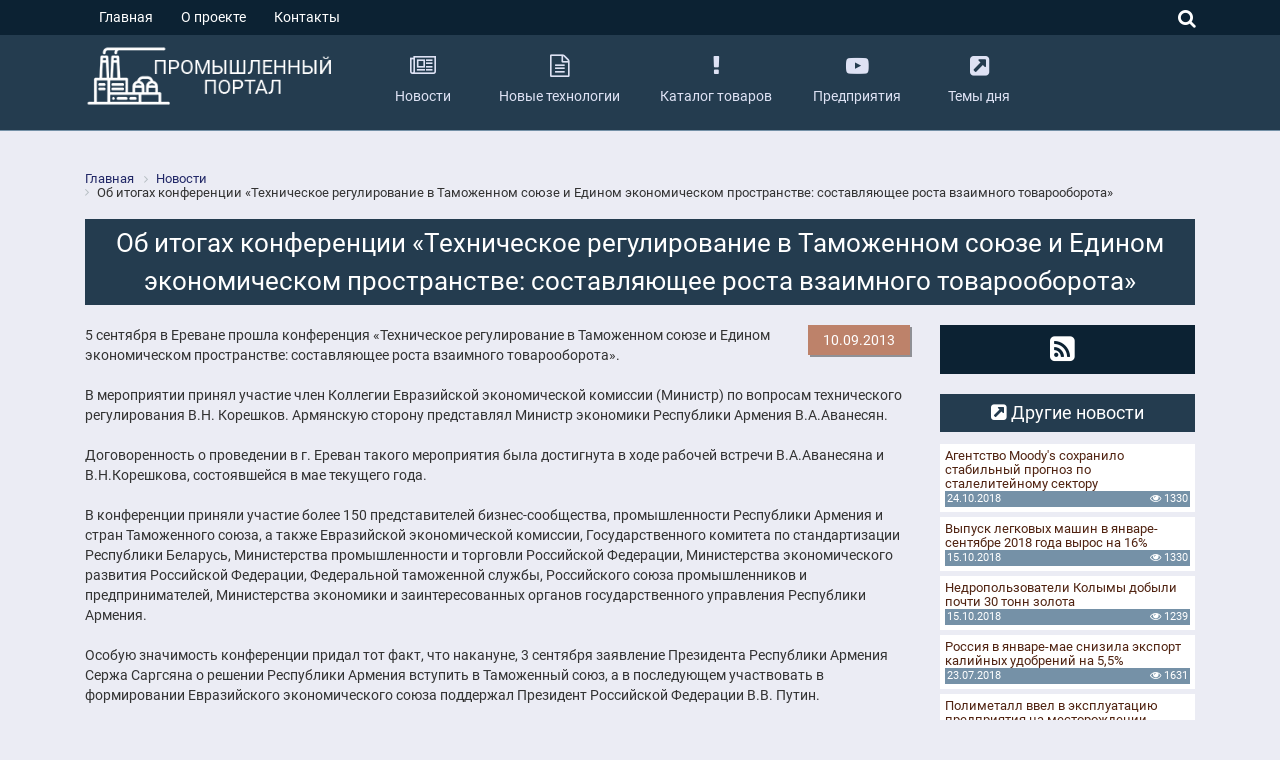

--- FILE ---
content_type: text/html; charset=UTF-8
request_url: https://yarpromportal.ru/news/ob-itogakh-konferentsii-tekhnicheskoe-regulirovanie-v-tamozhennom-soyuze-i-edinom-ekonomicheskom-pro/
body_size: 8042
content:
<!DOCTYPE html>
<html lang="ru-RU">
<head>
    <title>Об итогах конференции «Техническое регулирование в Таможенном союзе и Едином экономическом пространстве: составляющее роста взаимного товарооборота»</title>
	<meta name="viewport" content="width=device-width, initial-scale=1, maximum-scale=1, shrink-to-fit=no">
	<meta charset="UTF-8">
  	<link rel="shortcut icon" href="/favicon.ico" type="image/x-icon">
	<link rel="icon" type="image/png" sizes="32x32" href="/favicon-32x32.png">
	<link rel="icon" type="image/png" sizes="16x16" href="/favicon-16x16.png">
 
    <!--[if lte IE 9]>
        <![endif]-->
	
	<!-- Vk comments -->
			<style type="text/css">
			 .evdate-center{display:none;}
			 .evdate-right{float:right!important;}
			 .bottoms-box{width:50%!important;}
		</style>
		
     <meta http-equiv="Content-Type" content="text/html; charset=UTF-8" />
<meta name="description" content="Новости промышленности - Об итогах конференции «Техническое регулирование в Таможенном союзе и Едином экономическом пространстве: составляющее роста взаимного товарооборота»" />
<link href="/bitrix/cache/css/s2/yarpromportal/template_03a1274484c749bff73dc93f1fd1abcb/template_03a1274484c749bff73dc93f1fd1abcb_v1.css?1732737520213515" type="text/css"  data-template-style="true" rel="stylesheet" />
<script type="text/javascript" src="//oss.maxcdn.com/html5shiv/3.7.2/html5shiv.min.js"></script>
<script type="text/javascript" src="//oss.maxcdn.com/respond/1.4.2/respond.min.js"></script>


<script type="text/javascript"  src="/bitrix/cache/js/s2/yarpromportal/template_84be9f940c15161d7299545b8ab9bc0e/template_84be9f940c15161d7299545b8ab9bc0e_v1.js?1732737520191015"></script>
<script type="text/javascript">var _ba = _ba || []; _ba.push(["aid", "22807cdeaae34671f744fafdf9915287"]); _ba.push(["host", "yarpromportal.ru"]); (function() {var ba = document.createElement("script"); ba.type = "text/javascript"; ba.async = true;ba.src = (document.location.protocol == "https:" ? "https://" : "http://") + "bitrix.info/ba.js";var s = document.getElementsByTagName("script")[0];s.parentNode.insertBefore(ba, s);})();</script>



<!-- Yandex.Metrika counter -->
<script type="text/javascript" >
   (function(m,e,t,r,i,k,a){m[i]=m[i]||function(){(m[i].a=m[i].a||[]).push(arguments)};
   m[i].l=1*new Date();k=e.createElement(t),a=e.getElementsByTagName(t)[0],k.async=1,k.src=r,a.parentNode.insertBefore(k,a)})
   (window, document, "script", "https://mc.yandex.ru/metrika/tag.js", "ym");

   ym(76109842, "init", {
        clickmap:true,
        trackLinks:true,
        accurateTrackBounce:true
   });
</script>
<noscript><div><img src="https://mc.yandex.ru/watch/76109842" style="position:absolute; left:-9999px;" alt="" /></div></noscript>
<!-- /Yandex.Metrika counter -->
</head>

<body>
	<div id="panel">
			</div>
	<div id="get-top">
		<a href="#"><i class="fa fa-angle-up" aria-hidden="true"></i></a>
	</div>
	<div class="container-fluid">
					 <div class="row">
				 <div class="hidden-xs-down col-sm-12 col-md-12 col-lg-12 col-xl-12 header-top">
					 <div class="container">
						<div class="row">
							 <div class="col-10 col-sm-7 col-md-8 col-lg-8 col-xl-9 header-top-left">
								
<nav class="nav">

			<a class="nav-link selected" href="/">Главная</a>
		
			<a class="nav-link" href="/about/">О проекте</a>
		
			<a class="nav-link" href="/contacts/">Контакты</a>
		

</nav>
							 </div>
							 <div class="col-2 col-sm-5 col-md-4 col-lg-4 col-xl-3 header-top-right text-right">
								 <div class="btn-search-top">
									 <i id="btn-search-top"  class="fa fa-search" aria-hidden="true"></i>
									 <div class="search-area">
										 <div class="search-form">
<form action="/search/index.php">
		<input class="search-txt" type="text" name="q" value="" size="15" maxlength="50" />
		<input class="search-sub" name="s" type="submit" value="Поиск" />
</form>
</div>									 </div>
								 </div>
							 </div>
						 </div>
					 </div>
				 </div>
			 </div>
		  		 
		 			<script type="text/javascript">
				$(document).on('scroll', function () {
					var height = $(window).scrollTop();
					if(height > 165){
						$('.header-middle').addClass('alfafixedhead');
					} else{
						$('.header-middle').removeClass('alfafixedhead');
					}
				});
			</script>
		
		 <div class="row">
			 <div class="col-12 col-sm-12 col-md-12 col-lg-12 col-xl-12 header-middle">
				 <div class="container">
					<div class="row">
						 <div class="col-10 col-sm-6 col-md-4 col-lg-3 col-xl-3 header-middle-logo">
							<a href="/">
								 <img class="img-fluid" src="/bitrix/templates/yarpromportal/images/logo.png" alt="Промышленный портал" title="Промышленный портал">							 </a>
						 </div>
						 <div class="col-2 col-sm-6 col-md-8 col-lg-9 col-xl-9 header-middle-menu">
								<button class="navbar-toggler hidden-sm-up" type="button" data-toggle="collapse" data-target="#menu-top" aria-controls="menu-top" aria-expanded="false" aria-label="Toggle navigation">
									&#9776;
								</button>
								

<ul class="hidden-xs-down">

			<li class="sub-menu">
			<a class="nav-link selected" href="/news/">
				<div>
					<i class="fa fa-newspaper-o hidden-md-down" aria-hidden="true"></i>
					<span>Новости</span>
				</div>
			</a>
		</li>
		
			<li class="sub-menu">
			<a class="nav-link" href="/new_tehnology/">
				<div>
					<i class="fa fa-file-text-o hidden-md-down" aria-hidden="true"></i>
					<span>Новые технологии</span>
				</div>
			</a>
		</li>
		
			<li class="sub-menu">
			<a class="nav-link" href="/tovary/">
				<div>
					<i class="fa fa-exclamation hidden-md-down" aria-hidden="true"></i>
					<span>Каталог товаров</span>
				</div>
			</a>
		</li>
		
			<li class="sub-menu">
			<a class="nav-link" href="/catalog/">
				<div>
					<i class="fa fa-youtube-play hidden-md-down" aria-hidden="true"></i>
					<span>Предприятия</span>
				</div>
			</a>
		</li>
		
			<li class="sub-menu">
			<a class="nav-link" href="/topics/">
				<div>
					<i class="fa fa-external-link-square hidden-md-down" aria-hidden="true"></i>
					<span>Темы дня</span>
				</div>
			</a>
		</li>
		

</ul>
						 </div>
					 </div>
					 <div class="row">
						 <div class="navbar-collapse collapse " id="menu-top">
							
<ul class="nav navbar-nav">

			<li class="nav-item">
			<a class="nav-link" href="/"><i class="fa  fa-fw" aria-hidden="true"></i> Главная</a>
		</li>
		
			<li class="nav-item">
			<a class="nav-link active" href="/news/"><i class="fa  fa-fw" aria-hidden="true"></i> Новости</a>
		</li>
		
			<li class="nav-item">
			<a class="nav-link" href="/new_tehnology/"><i class="fa  fa-fw" aria-hidden="true"></i> Новые технологии</a>
		</li>
		
			<li class="nav-item">
			<a class="nav-link" href="/tovary/"><i class="fa  fa-fw" aria-hidden="true"></i> Каталог товаров</a>
		</li>
		
			<li class="nav-item">
			<a class="nav-link" href="/catalog/"><i class="fa  fa-fw" aria-hidden="true"></i> Предприятия</a>
		</li>
		
			<li class="nav-item">
			<a class="nav-link" href="/topics/"><i class="fa  fa-fw" aria-hidden="true"></i> Темы дня</a>
		</li>
		
			<li class="nav-item">
			<a class="nav-link" href="/about/"><i class="fa  fa-fw" aria-hidden="true"></i> О проекте</a>
		</li>
		
			<li class="nav-item">
			<a class="nav-link" href="/contacts/"><i class="fa  fa-fw" aria-hidden="true"></i> Контакты</a>
		</li>
		
			<li class="nav-item">
			<a class="nav-link" href="/test/"><i class="fa  fa-fw" aria-hidden="true"></i> 1</a>
		</li>
		

</ul>
							<div class="search-form mobile-search">
<form action="/search/index.php">
		<input class="search-txt" type="text" name="q" value="" size="15" maxlength="50" />
		<input class="search-sub" name="s" type="submit" value="Поиск" />
</form>
</div>						</div>
					 </div>
				 </div>
			 </div>
		 </div>

		 		<noindex>
		<div class="row">
			<div class="hidden-xs-down col-sm-12 col-md-12 col-lg-12 col-xl-12 header-bottom">
				<div class="container">
					<div class="row">
						<div class="col-12 header-bottom-tags">
													</div>
					</div>
				</div>
			</div>
		</div>
		</noindex>
			</div>

	<div class="container">
		<div class="row">
							<div class="col-12 col-sm-12 col-md-6 col-lg-6 col-xl-6 crypto-block-top">
					 				</div>
				<div class="col-12 col-sm-12 col-md-6 col-lg-6 col-xl-6 crypto-block-top">
					 				</div>
			

 
<div class="col-12 col-sm-12 col-md-12 col-lg-12 col-xl-12">
	<div class="row">
		<div class="col-12 col-sm-12 col-md-12 col-lg-12 col-xl-12 inner-breadcrumb">
			<link href="/bitrix/css/main/font-awesome.css?173273718928777" type="text/css" rel="stylesheet" />
<div class="bx-breadcrumb">
			<div class="bx-breadcrumb-item" id="bx_breadcrumb_0" itemscope="" itemtype="http://data-vocabulary.org/Breadcrumb" itemref="bx_breadcrumb_1">
				
				<a href="/" title="Главная" itemprop="url">
					<span itemprop="title">Главная</span>
				</a>
			</div>
			<div class="bx-breadcrumb-item" id="bx_breadcrumb_1" itemscope="" itemtype="http://data-vocabulary.org/Breadcrumb" itemprop="child">
				<i class="fa fa-angle-right"></i>
				<a href="/news/" title="Новости" itemprop="url">
					<span itemprop="title">Новости</span>
				</a>
			</div>
			<div class="bx-breadcrumb-item">
				<i class="fa fa-angle-right"></i>
				<span>Об итогах конференции «Техническое регулирование в Таможенном союзе и Едином экономическом пространстве: составляющее роста взаимного товарооборота»</span>
			</div><div style="clear:both"></div></div>		</div>
		<div class="col-12 col-sm-12 col-md-12 col-lg-12 col-xl-12 inner-h1">
			<h1>Об итогах конференции «Техническое регулирование в Таможенном союзе и Едином экономическом пространстве: составляющее роста взаимного товарооборота»</h1>		
		</div>
 <div class="col-12 col-sm-12 col-md-9 col-lg-9 col-xl-9 news-text">
	
			<span class="news-date-time">10.09.2013</span>
						5 сентября в Ереване прошла конференция «Техническое регулирование в Таможенном союзе и Едином экономическом пространстве: составляющее роста взаимного товарооборота».<br />
<br />
В мероприятии принял участие член Коллегии Евразийской экономической комиссии &#40;Министр&#41; по вопросам технического регулирования В.Н. Корешков. Армянскую сторону представлял Министр экономики Республики Армения В.А.Аванесян.<br />
<br />
Договоренность о проведении в г. Ереван такого мероприятия была достигнута в ходе рабочей встречи В.А.Аванесяна и В.Н.Корешкова, состоявшейся в мае текущего года.<br />
<br />
В конференции приняли участие более 150 представителей бизнес-сообщества, промышленности Республики Армения и стран Таможенного союза, а также Евразийской экономической комиссии, Государственного комитета по стандартизации Республики Беларусь, Министерства промышленности и торговли Российской Федерации, Министерства экономического развития Российской Федерации, Федеральной таможенной службы, Российского союза промышленников и предпринимателей, Министерства экономики и заинтересованных органов государственного управления Республики Армения.<br />
<br />
Особую значимость конференции придал тот факт, что накануне, 3 сентября заявление Президента Республики Армения Сержа Саргсяна о решении Республики Армения вступить в Таможенный союз, а в последующем участвовать в формировании Евразийского экономического союза поддержал Президент Российской Федерации В.В. Путин.<br />
<br />
Участники конференции рассмотрели широкий круг вопросов упрощения процедур взаимной торговли и сферы технического регулирования, стандартизации, санитарных, ветеринарных и фитосанитарных мер. Представители Евразийской экономической комиссии также выступили с информацией об опыте развития интеграционных процессов в государствах-членах Таможенного союза и Единого экономического пространства.<br />
<br />
С докладом на конференции выступил Первый заместитель Председателя Комитета РСПП по техническому регулированию, стандартизации и оценке соответствия А.Н.Лоцманов. Он, в частности, подробно рассказал о том, как промышленность трех стран – России, Белоруссии и Казахстана участвует в создании системы технического регулирования Таможенного союза, взаимодействует с разработчиками регламентов, министерствами, ведомствами, Консультативным комитетом по техническому регулированию, применению санитарных, ветеринарных и фитосанитарных мер при Коллегии Евразийской экономической комиссии. Он отметил, что выработаны механизмы обсуждения проектов технических регламентов Таможенного союза с экспертным сообществом, которое объединяет сегодня свыше 2000 специалистов из трех стран. Участие представителей Конфедерацией промышленников и предпринимателей &#40;нанимателей&#41; Республики Беларусь, РСПП и Национальной экономической палаты Казахстана «Союз «Атамекен» в работе Консультативного комитета позволяет не только вносить конкретные предложения от промышленности, но и отстаивать, продвигать их в ходе работы над проектами технических регламентов.<br />
<br />
А.Н.Лоцманов отметил большое значение участия промышленности в разработке стандартов. Все страны СНГ, в том числе, и Республика Армения являются членами Межгосударственного совета по стандартизации. Поэтому сегодня РСПП, представители объединений бизнеса Казахстана и Белоруссии активно работают над обновлением фонда межгосударственных стандартов. Это позволяет промышленным предприятиям планомерно переходить на работу по новым, современным стандартам, которые сегодня, как правило, уже гармонизированы с соответствующими международными документами.<br />
<br />
А.Н.Лоцманов особо подчеркнул, что совместная работа над техническим законодательством Таможенного союза абсолютно не мешает промышленности трех стран активно взаимодействовать с Европейским союзом. Уже в течение двух лет успешно работает специальная рабочая группа по гармонизации законодательства Таможенного союза и ЕС в сфере технического регулирования. В настоящее время близко к подписанию Соглашение о сотрудничестве между Росстандартом и СЕН-СЕНЕЛЕК, которое, в свою очередь, должно лечь в основу нового соглашения о взаимодействии Межгосударственного совета по стандартизации и СЕН-СЕНЕЛЕК. Также сегодня в завершающей стадии находится создание совета, который призванного объединить промышленность трех стран Таможенного союза и ЕС в работах по стандартизации.<br />
<br />
Подводя итоги конференции, Валерий Корешков отметил, что государства-члены Таможенного союза и Республика Армения имеют тесные торгово-экономические отношения, базирующиеся на многолетнем производственном и научно-техническом сотрудничестве.<br />
<br />
«Устанавливая единые требования и работая по единым правилам, мы создаем условия для свободного движения товаров, способствуем здоровой конкуренции, укреплению экономических связей как внутри Таможенного союза, так и за его пределами», - отметил Валерий Корешков, говоря об инструментах в сфере технического регулирования в Таможенном союзе.<br />
<br />
Также 5 сентября 2013 года проведено первое заседание совместной Рабочей группы по вопросам технического регулирования, стандартизации и обеспечения единства измерений, применения санитарных, ветеринарных и фитосанитарных мер в рамках реализации Меморандума о взаимодействии между Евразийской экономической комиссией и Правительством Республики Армения, подписанного 10 апреля 2013 г. в г. Ереван.<br />
<br />
На заседании рассмотрены и согласованы практические действия, направленные на реализацию договоренностей в сфере технического регулирования между Евразийской экономической комиссией и Правительством Республики Армения.<br />
<br />
Итоги конференции и вопросы дальнейшего сотрудничества обсудили в ходе состоявшейся рабочей встречи Премьер-министр Республики Армения Тигран Саркисян и член Коллегии Евразийской экономической комиссии Валерий Корешков. Отмечена особая значимость взаимодействия в сфере технического регулирования и применения санитарных, ветеринарных и фитосанитарных мер, основанных на принципах ВТО, для свободного обращения продукции и исключения возникновения необоснованных препятствий в торговле.<br />
<br />
<br />
г. Ереван, Республика Армения, 5 сентября 2013 года.		<div style="clear:both"></div>

		
<div class="row">
	<div class="col-12 col-sm-6 col-md-6 col-lg-6 col-xl-6">	
					<div class="news-detail-share">
				<noindex>
								</noindex>
			</div>
			
			<div class="alfa-yandex-share">Поделиться:</div>
				<script src="//yastatic.net/es5-shims/0.0.2/es5-shims.min.js"></script>
<script src="//yastatic.net/share2/share.js"></script>
<div class="ya-share2" data-services="vkontakte,facebook,odnoklassniki,twitter,telegram"></div>		</div>	
		
	<div class="col-12 col-sm-6 col-md-6 col-lg-6 col-xl-6 text-right">
						<a href="/news/sto-shagov-putina-ostavyat-sled-v-ulyanovske/" class="prev"><i class="fa fa-angle-double-left" aria-hidden="true"></i> Следующая новость</a>
							<a href="/news/tekstil-rvetsya-na-chasti-import-gubit-otrasli-legkoy-promyshlennosti/" class="next">Предыдущая новость <i class="fa fa-angle-double-right" aria-hidden="true"></i></a>
				 
</div>
</div>		
	
	
	

		
</div>

<div class="col-12 col-sm-12 col-md-3 col-lg-3 col-xl-3">
		<div class="box-inner-right-social">
		 <a title="Подписаться RSS" href="/rss/"><i class="fa fa-rss-square" aria-hidden="true"></i></a>	</div>
		
		 
		<!--<div class="col-12 col-sm-12 col-md-12 col-lg-12 col-xl-12 news-block-right">-->
<div class="news-block-right fix">
	<h5><i class="fa fa-external-link-square hidden-md-down" aria-hidden="true"></i> Другие новости</h5>
		<div class="nb-item" id="bx_3218110189_5677">
		<a title="Агентство Moody's сохранило стабильный прогноз по сталелитейному сектору" href="/news/agentstvo-moody-s-sokhranilo-stabilnyy-prognoz-po-staleliteynomu-sektoru/">
						<span class="nb-item-name">Агентство Moody's сохранило стабильный прогноз по сталелитейному сектору</span>
			<div class="nb-item-date">
				<span class="evdate-left">
											24.10.2018									</span>
				<span class="evdate-center"><i class="fa fa-comment-o" aria-hidden="true"></i> 0</span>
				<span class="evdate-right"><i class="fa fa-eye" aria-hidden="true"></i> 1330</span>
			</div>
		</a>
	</div>
		<div class="nb-item" id="bx_3218110189_5676">
		<a title="Выпуск легковых машин в январе-сентябре 2018 года вырос на 16%" href="/news/vypusk-legkovykh-mashin-v-yanvare-sentyabre-2018-goda-vyros-na-16/">
						<span class="nb-item-name">Выпуск легковых машин в январе-сентябре 2018 года вырос на 16%</span>
			<div class="nb-item-date">
				<span class="evdate-left">
											15.10.2018									</span>
				<span class="evdate-center"><i class="fa fa-comment-o" aria-hidden="true"></i> 0</span>
				<span class="evdate-right"><i class="fa fa-eye" aria-hidden="true"></i> 1330</span>
			</div>
		</a>
	</div>
		<div class="nb-item" id="bx_3218110189_5675">
		<a title="Недропользователи Колымы добыли почти 30 тонн золота" href="/news/nedropolzovateli-kolymy-dobyli-pochti-30-tonn-zolota/">
						<span class="nb-item-name">Недропользователи Колымы добыли почти 30 тонн золота</span>
			<div class="nb-item-date">
				<span class="evdate-left">
											15.10.2018									</span>
				<span class="evdate-center"><i class="fa fa-comment-o" aria-hidden="true"></i> 0</span>
				<span class="evdate-right"><i class="fa fa-eye" aria-hidden="true"></i> 1239</span>
			</div>
		</a>
	</div>
		<div class="nb-item" id="bx_3218110189_5674">
		<a title="Россия в январе-мае снизила экспорт калийных удобрений на 5,5%" href="/news/rossiya-v-yanvare-mae-snizila-eksport-kaliynykh-udobreniy-na-5-5/">
						<span class="nb-item-name">Россия в январе-мае снизила экспорт калийных удобрений на 5,5%</span>
			<div class="nb-item-date">
				<span class="evdate-left">
											23.07.2018									</span>
				<span class="evdate-center"><i class="fa fa-comment-o" aria-hidden="true"></i> 0</span>
				<span class="evdate-right"><i class="fa fa-eye" aria-hidden="true"></i> 1631</span>
			</div>
		</a>
	</div>
		<div class="nb-item" id="bx_3218110189_5673">
		<a title="Полиметалл ввел в эксплуатацию предприятия на месторождении Кызыл" href="/news/polimetall-vvel-v-ekspluatatsiyu-predpriyatiya-na-mestorozhdenii-kyzyl/">
						<span class="nb-item-name">Полиметалл ввел в эксплуатацию предприятия на месторождении Кызыл</span>
			<div class="nb-item-date">
				<span class="evdate-left">
											26.06.2018									</span>
				<span class="evdate-center"><i class="fa fa-comment-o" aria-hidden="true"></i> 0</span>
				<span class="evdate-right"><i class="fa fa-eye" aria-hidden="true"></i> 1189</span>
			</div>
		</a>
	</div>
		<div class="nb-item" id="bx_3218110189_5672">
		<a title="Экспорт алюминия за 4 месяца увеличен на 16%" href="/news/eksport-alyuminiya-za-4-mesyatsa-uvelichen-na-16/">
						<span class="nb-item-name">Экспорт алюминия за 4 месяца увеличен на 16%</span>
			<div class="nb-item-date">
				<span class="evdate-left">
											06.06.2018									</span>
				<span class="evdate-center"><i class="fa fa-comment-o" aria-hidden="true"></i> 0</span>
				<span class="evdate-right"><i class="fa fa-eye" aria-hidden="true"></i> 1536</span>
			</div>
		</a>
	</div>
		<div class="nb-item" id="bx_3218110189_4852">
		<a title="День ветерана таможенной службы отметили в Ярославской таможне" href="/news/den-veterana-tamozhennoy-sluzhby-otmetili-v-yaroslavskoy-tamozhne/">
						<span class="nb-item-name">День ветерана таможенной службы отметили в Ярославской таможне</span>
			<div class="nb-item-date">
				<span class="evdate-left">
											31.05.2018									</span>
				<span class="evdate-center"><i class="fa fa-comment-o" aria-hidden="true"></i> 0</span>
				<span class="evdate-right"><i class="fa fa-eye" aria-hidden="true"></i> 2440</span>
			</div>
		</a>
	</div>
		<div class="nb-item" id="bx_3218110189_5671">
		<a title="&quot;Группа ГАЗ&quot; начала выпускать новые модели автобусов &quot;Вектор Next&quot;" href="/news/gruppa-gaz-nachala-vypuskat-novye-modeli-avtobusov-vektor-next/">
						<span class="nb-item-name">&quot;Группа ГАЗ&quot; начала выпускать новые модели автобусов &quot;Вектор Next&quot;</span>
			<div class="nb-item-date">
				<span class="evdate-left">
											28.05.2018									</span>
				<span class="evdate-center"><i class="fa fa-comment-o" aria-hidden="true"></i> 0</span>
				<span class="evdate-right"><i class="fa fa-eye" aria-hidden="true"></i> 1233</span>
			</div>
		</a>
	</div>
		<div class="nb-item" id="bx_3218110189_5670">
		<a title="Каждый четвертый автомобиль - отечественный" href="/news/kazhdyy-chetvertyy-avtomobil-otechestvennyy/">
						<span class="nb-item-name">Каждый четвертый автомобиль - отечественный</span>
			<div class="nb-item-date">
				<span class="evdate-left">
											28.05.2018									</span>
				<span class="evdate-center"><i class="fa fa-comment-o" aria-hidden="true"></i> 0</span>
				<span class="evdate-right"><i class="fa fa-eye" aria-hidden="true"></i> 1434</span>
			</div>
		</a>
	</div>
		<div class="nb-item" id="bx_3218110189_4851">
		<a title="Пожарно-тактические учения прошли в Ярославской таможне" href="/news/pozharno-takticheskie-ucheniya-proshli-v-yaroslavskoy-tamozhne/">
						<span class="nb-item-name">Пожарно-тактические учения прошли в Ярославской таможне</span>
			<div class="nb-item-date">
				<span class="evdate-left">
											25.05.2018									</span>
				<span class="evdate-center"><i class="fa fa-comment-o" aria-hidden="true"></i> 0</span>
				<span class="evdate-right"><i class="fa fa-eye" aria-hidden="true"></i> 2542</span>
			</div>
		</a>
	</div>
</div>
	<div class="box-inner-right">
		  <a title="Разработка методик и портативного автоматизированного прибора определения характера и степени опасности дефектов" href="/new_tehnology/razrabotka-metodik-i-portativnogo-avtomatizirovannogo-pribora-opredeleniya-kharaktera-i-stepeni-opas/"><img class="img-fluid center-block" src="/bitrix/templates/yarpromportal/images/tempimage/defekt.jpg" title="Разработка методик и портативного автоматизированного прибора определения характера и степени опасности дефектов"></a>	</div>
	
</div> 
</div>
</div>
 

		 </div>
	 </div>
<!--Footer-->
	<div class="container-fluid">
		 <div class="row">
			 <div class="col-12 col-sm-12 col-md-12 col-lg-12 col-xl-12 footer">
				 <div class="container">
					<div class="row">
						 <div class="col-12 col-sm-6 col-md-4 col-lg-4 col-xl-4 footer-left">
							<img class="img-fluid" src="/bitrix/templates/yarpromportal/images/logo.png" alt="Промышленный портал" title="Промышленный портал">						 </div>
						 						 <div class="col-12 col-sm-6 col-md-4 col-lg-4 col-xl-4 footer-center">
						 							<ul>
			<li><a href="/">Главная</a></li>
				<li><a href="/news/" class="selected">Новости</a></li>
				<li><a href="/new_tehnology/">Новые технологии</a></li>
				<li><a href="/tovary/">Каталог товаров</a></li>
				<li><a href="/catalog/">Предприятия</a></li>
				<li><a href="/topics/">Темы дня</a></li>
				<li><a href="/about/">О проекте</a></li>
				<li><a href="/contacts/">Контакты</a></li>
	</ul>
												 </div>
						 
						 							<div class="col-12 col-sm-12 col-md-4 col-lg-4 col-xl-4 footer-right netwrk text-center">
								<a title="Подписаться RSS" href="/rss/"><i class="fa fa-rss-square" aria-hidden="true"></i></a>								<div id="bx-composite-banner"></div>
							</div>
												
						<div class="col-12 col-sm-12 col-md-12 col-lg-12 col-xl-12 footer-bottom text-center">
							<p>© 2017 ЯрПромПортал</p>						</div>
					 </div>
				 </div>
			 </div>
		 </div>
	</div>
	
</body>
</html>